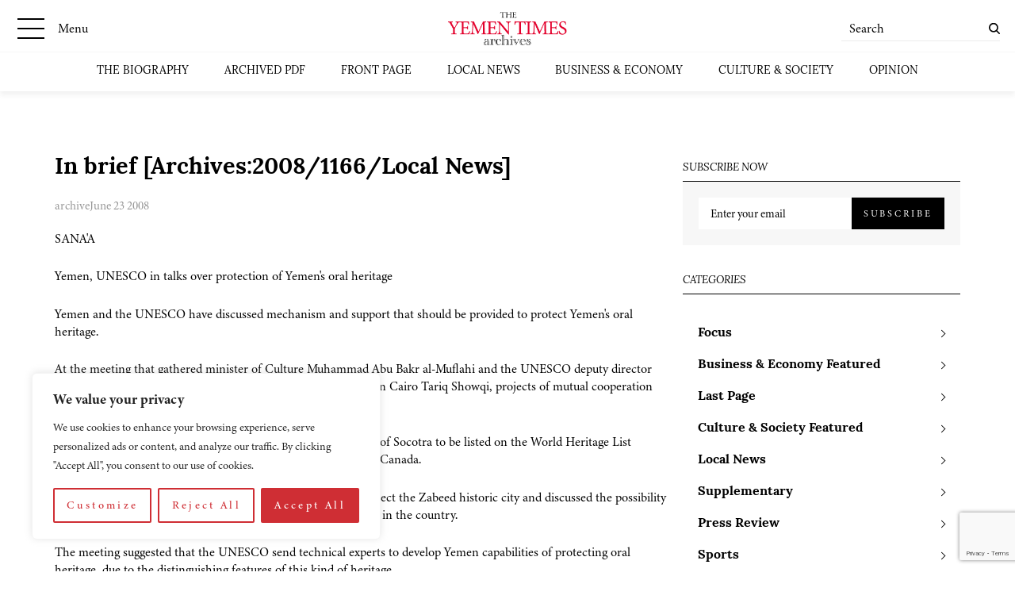

--- FILE ---
content_type: text/html; charset=utf-8
request_url: https://www.google.com/recaptcha/api2/anchor?ar=1&k=6LcCtrkkAAAAABJ5p2G8W86UiowIsaNd3s-QUmKD&co=aHR0cHM6Ly95ZW1lbnRpbWVzLmNvbTo0NDM.&hl=en&v=PoyoqOPhxBO7pBk68S4YbpHZ&size=invisible&anchor-ms=20000&execute-ms=30000&cb=97e8qqf85yys
body_size: 48766
content:
<!DOCTYPE HTML><html dir="ltr" lang="en"><head><meta http-equiv="Content-Type" content="text/html; charset=UTF-8">
<meta http-equiv="X-UA-Compatible" content="IE=edge">
<title>reCAPTCHA</title>
<style type="text/css">
/* cyrillic-ext */
@font-face {
  font-family: 'Roboto';
  font-style: normal;
  font-weight: 400;
  font-stretch: 100%;
  src: url(//fonts.gstatic.com/s/roboto/v48/KFO7CnqEu92Fr1ME7kSn66aGLdTylUAMa3GUBHMdazTgWw.woff2) format('woff2');
  unicode-range: U+0460-052F, U+1C80-1C8A, U+20B4, U+2DE0-2DFF, U+A640-A69F, U+FE2E-FE2F;
}
/* cyrillic */
@font-face {
  font-family: 'Roboto';
  font-style: normal;
  font-weight: 400;
  font-stretch: 100%;
  src: url(//fonts.gstatic.com/s/roboto/v48/KFO7CnqEu92Fr1ME7kSn66aGLdTylUAMa3iUBHMdazTgWw.woff2) format('woff2');
  unicode-range: U+0301, U+0400-045F, U+0490-0491, U+04B0-04B1, U+2116;
}
/* greek-ext */
@font-face {
  font-family: 'Roboto';
  font-style: normal;
  font-weight: 400;
  font-stretch: 100%;
  src: url(//fonts.gstatic.com/s/roboto/v48/KFO7CnqEu92Fr1ME7kSn66aGLdTylUAMa3CUBHMdazTgWw.woff2) format('woff2');
  unicode-range: U+1F00-1FFF;
}
/* greek */
@font-face {
  font-family: 'Roboto';
  font-style: normal;
  font-weight: 400;
  font-stretch: 100%;
  src: url(//fonts.gstatic.com/s/roboto/v48/KFO7CnqEu92Fr1ME7kSn66aGLdTylUAMa3-UBHMdazTgWw.woff2) format('woff2');
  unicode-range: U+0370-0377, U+037A-037F, U+0384-038A, U+038C, U+038E-03A1, U+03A3-03FF;
}
/* math */
@font-face {
  font-family: 'Roboto';
  font-style: normal;
  font-weight: 400;
  font-stretch: 100%;
  src: url(//fonts.gstatic.com/s/roboto/v48/KFO7CnqEu92Fr1ME7kSn66aGLdTylUAMawCUBHMdazTgWw.woff2) format('woff2');
  unicode-range: U+0302-0303, U+0305, U+0307-0308, U+0310, U+0312, U+0315, U+031A, U+0326-0327, U+032C, U+032F-0330, U+0332-0333, U+0338, U+033A, U+0346, U+034D, U+0391-03A1, U+03A3-03A9, U+03B1-03C9, U+03D1, U+03D5-03D6, U+03F0-03F1, U+03F4-03F5, U+2016-2017, U+2034-2038, U+203C, U+2040, U+2043, U+2047, U+2050, U+2057, U+205F, U+2070-2071, U+2074-208E, U+2090-209C, U+20D0-20DC, U+20E1, U+20E5-20EF, U+2100-2112, U+2114-2115, U+2117-2121, U+2123-214F, U+2190, U+2192, U+2194-21AE, U+21B0-21E5, U+21F1-21F2, U+21F4-2211, U+2213-2214, U+2216-22FF, U+2308-230B, U+2310, U+2319, U+231C-2321, U+2336-237A, U+237C, U+2395, U+239B-23B7, U+23D0, U+23DC-23E1, U+2474-2475, U+25AF, U+25B3, U+25B7, U+25BD, U+25C1, U+25CA, U+25CC, U+25FB, U+266D-266F, U+27C0-27FF, U+2900-2AFF, U+2B0E-2B11, U+2B30-2B4C, U+2BFE, U+3030, U+FF5B, U+FF5D, U+1D400-1D7FF, U+1EE00-1EEFF;
}
/* symbols */
@font-face {
  font-family: 'Roboto';
  font-style: normal;
  font-weight: 400;
  font-stretch: 100%;
  src: url(//fonts.gstatic.com/s/roboto/v48/KFO7CnqEu92Fr1ME7kSn66aGLdTylUAMaxKUBHMdazTgWw.woff2) format('woff2');
  unicode-range: U+0001-000C, U+000E-001F, U+007F-009F, U+20DD-20E0, U+20E2-20E4, U+2150-218F, U+2190, U+2192, U+2194-2199, U+21AF, U+21E6-21F0, U+21F3, U+2218-2219, U+2299, U+22C4-22C6, U+2300-243F, U+2440-244A, U+2460-24FF, U+25A0-27BF, U+2800-28FF, U+2921-2922, U+2981, U+29BF, U+29EB, U+2B00-2BFF, U+4DC0-4DFF, U+FFF9-FFFB, U+10140-1018E, U+10190-1019C, U+101A0, U+101D0-101FD, U+102E0-102FB, U+10E60-10E7E, U+1D2C0-1D2D3, U+1D2E0-1D37F, U+1F000-1F0FF, U+1F100-1F1AD, U+1F1E6-1F1FF, U+1F30D-1F30F, U+1F315, U+1F31C, U+1F31E, U+1F320-1F32C, U+1F336, U+1F378, U+1F37D, U+1F382, U+1F393-1F39F, U+1F3A7-1F3A8, U+1F3AC-1F3AF, U+1F3C2, U+1F3C4-1F3C6, U+1F3CA-1F3CE, U+1F3D4-1F3E0, U+1F3ED, U+1F3F1-1F3F3, U+1F3F5-1F3F7, U+1F408, U+1F415, U+1F41F, U+1F426, U+1F43F, U+1F441-1F442, U+1F444, U+1F446-1F449, U+1F44C-1F44E, U+1F453, U+1F46A, U+1F47D, U+1F4A3, U+1F4B0, U+1F4B3, U+1F4B9, U+1F4BB, U+1F4BF, U+1F4C8-1F4CB, U+1F4D6, U+1F4DA, U+1F4DF, U+1F4E3-1F4E6, U+1F4EA-1F4ED, U+1F4F7, U+1F4F9-1F4FB, U+1F4FD-1F4FE, U+1F503, U+1F507-1F50B, U+1F50D, U+1F512-1F513, U+1F53E-1F54A, U+1F54F-1F5FA, U+1F610, U+1F650-1F67F, U+1F687, U+1F68D, U+1F691, U+1F694, U+1F698, U+1F6AD, U+1F6B2, U+1F6B9-1F6BA, U+1F6BC, U+1F6C6-1F6CF, U+1F6D3-1F6D7, U+1F6E0-1F6EA, U+1F6F0-1F6F3, U+1F6F7-1F6FC, U+1F700-1F7FF, U+1F800-1F80B, U+1F810-1F847, U+1F850-1F859, U+1F860-1F887, U+1F890-1F8AD, U+1F8B0-1F8BB, U+1F8C0-1F8C1, U+1F900-1F90B, U+1F93B, U+1F946, U+1F984, U+1F996, U+1F9E9, U+1FA00-1FA6F, U+1FA70-1FA7C, U+1FA80-1FA89, U+1FA8F-1FAC6, U+1FACE-1FADC, U+1FADF-1FAE9, U+1FAF0-1FAF8, U+1FB00-1FBFF;
}
/* vietnamese */
@font-face {
  font-family: 'Roboto';
  font-style: normal;
  font-weight: 400;
  font-stretch: 100%;
  src: url(//fonts.gstatic.com/s/roboto/v48/KFO7CnqEu92Fr1ME7kSn66aGLdTylUAMa3OUBHMdazTgWw.woff2) format('woff2');
  unicode-range: U+0102-0103, U+0110-0111, U+0128-0129, U+0168-0169, U+01A0-01A1, U+01AF-01B0, U+0300-0301, U+0303-0304, U+0308-0309, U+0323, U+0329, U+1EA0-1EF9, U+20AB;
}
/* latin-ext */
@font-face {
  font-family: 'Roboto';
  font-style: normal;
  font-weight: 400;
  font-stretch: 100%;
  src: url(//fonts.gstatic.com/s/roboto/v48/KFO7CnqEu92Fr1ME7kSn66aGLdTylUAMa3KUBHMdazTgWw.woff2) format('woff2');
  unicode-range: U+0100-02BA, U+02BD-02C5, U+02C7-02CC, U+02CE-02D7, U+02DD-02FF, U+0304, U+0308, U+0329, U+1D00-1DBF, U+1E00-1E9F, U+1EF2-1EFF, U+2020, U+20A0-20AB, U+20AD-20C0, U+2113, U+2C60-2C7F, U+A720-A7FF;
}
/* latin */
@font-face {
  font-family: 'Roboto';
  font-style: normal;
  font-weight: 400;
  font-stretch: 100%;
  src: url(//fonts.gstatic.com/s/roboto/v48/KFO7CnqEu92Fr1ME7kSn66aGLdTylUAMa3yUBHMdazQ.woff2) format('woff2');
  unicode-range: U+0000-00FF, U+0131, U+0152-0153, U+02BB-02BC, U+02C6, U+02DA, U+02DC, U+0304, U+0308, U+0329, U+2000-206F, U+20AC, U+2122, U+2191, U+2193, U+2212, U+2215, U+FEFF, U+FFFD;
}
/* cyrillic-ext */
@font-face {
  font-family: 'Roboto';
  font-style: normal;
  font-weight: 500;
  font-stretch: 100%;
  src: url(//fonts.gstatic.com/s/roboto/v48/KFO7CnqEu92Fr1ME7kSn66aGLdTylUAMa3GUBHMdazTgWw.woff2) format('woff2');
  unicode-range: U+0460-052F, U+1C80-1C8A, U+20B4, U+2DE0-2DFF, U+A640-A69F, U+FE2E-FE2F;
}
/* cyrillic */
@font-face {
  font-family: 'Roboto';
  font-style: normal;
  font-weight: 500;
  font-stretch: 100%;
  src: url(//fonts.gstatic.com/s/roboto/v48/KFO7CnqEu92Fr1ME7kSn66aGLdTylUAMa3iUBHMdazTgWw.woff2) format('woff2');
  unicode-range: U+0301, U+0400-045F, U+0490-0491, U+04B0-04B1, U+2116;
}
/* greek-ext */
@font-face {
  font-family: 'Roboto';
  font-style: normal;
  font-weight: 500;
  font-stretch: 100%;
  src: url(//fonts.gstatic.com/s/roboto/v48/KFO7CnqEu92Fr1ME7kSn66aGLdTylUAMa3CUBHMdazTgWw.woff2) format('woff2');
  unicode-range: U+1F00-1FFF;
}
/* greek */
@font-face {
  font-family: 'Roboto';
  font-style: normal;
  font-weight: 500;
  font-stretch: 100%;
  src: url(//fonts.gstatic.com/s/roboto/v48/KFO7CnqEu92Fr1ME7kSn66aGLdTylUAMa3-UBHMdazTgWw.woff2) format('woff2');
  unicode-range: U+0370-0377, U+037A-037F, U+0384-038A, U+038C, U+038E-03A1, U+03A3-03FF;
}
/* math */
@font-face {
  font-family: 'Roboto';
  font-style: normal;
  font-weight: 500;
  font-stretch: 100%;
  src: url(//fonts.gstatic.com/s/roboto/v48/KFO7CnqEu92Fr1ME7kSn66aGLdTylUAMawCUBHMdazTgWw.woff2) format('woff2');
  unicode-range: U+0302-0303, U+0305, U+0307-0308, U+0310, U+0312, U+0315, U+031A, U+0326-0327, U+032C, U+032F-0330, U+0332-0333, U+0338, U+033A, U+0346, U+034D, U+0391-03A1, U+03A3-03A9, U+03B1-03C9, U+03D1, U+03D5-03D6, U+03F0-03F1, U+03F4-03F5, U+2016-2017, U+2034-2038, U+203C, U+2040, U+2043, U+2047, U+2050, U+2057, U+205F, U+2070-2071, U+2074-208E, U+2090-209C, U+20D0-20DC, U+20E1, U+20E5-20EF, U+2100-2112, U+2114-2115, U+2117-2121, U+2123-214F, U+2190, U+2192, U+2194-21AE, U+21B0-21E5, U+21F1-21F2, U+21F4-2211, U+2213-2214, U+2216-22FF, U+2308-230B, U+2310, U+2319, U+231C-2321, U+2336-237A, U+237C, U+2395, U+239B-23B7, U+23D0, U+23DC-23E1, U+2474-2475, U+25AF, U+25B3, U+25B7, U+25BD, U+25C1, U+25CA, U+25CC, U+25FB, U+266D-266F, U+27C0-27FF, U+2900-2AFF, U+2B0E-2B11, U+2B30-2B4C, U+2BFE, U+3030, U+FF5B, U+FF5D, U+1D400-1D7FF, U+1EE00-1EEFF;
}
/* symbols */
@font-face {
  font-family: 'Roboto';
  font-style: normal;
  font-weight: 500;
  font-stretch: 100%;
  src: url(//fonts.gstatic.com/s/roboto/v48/KFO7CnqEu92Fr1ME7kSn66aGLdTylUAMaxKUBHMdazTgWw.woff2) format('woff2');
  unicode-range: U+0001-000C, U+000E-001F, U+007F-009F, U+20DD-20E0, U+20E2-20E4, U+2150-218F, U+2190, U+2192, U+2194-2199, U+21AF, U+21E6-21F0, U+21F3, U+2218-2219, U+2299, U+22C4-22C6, U+2300-243F, U+2440-244A, U+2460-24FF, U+25A0-27BF, U+2800-28FF, U+2921-2922, U+2981, U+29BF, U+29EB, U+2B00-2BFF, U+4DC0-4DFF, U+FFF9-FFFB, U+10140-1018E, U+10190-1019C, U+101A0, U+101D0-101FD, U+102E0-102FB, U+10E60-10E7E, U+1D2C0-1D2D3, U+1D2E0-1D37F, U+1F000-1F0FF, U+1F100-1F1AD, U+1F1E6-1F1FF, U+1F30D-1F30F, U+1F315, U+1F31C, U+1F31E, U+1F320-1F32C, U+1F336, U+1F378, U+1F37D, U+1F382, U+1F393-1F39F, U+1F3A7-1F3A8, U+1F3AC-1F3AF, U+1F3C2, U+1F3C4-1F3C6, U+1F3CA-1F3CE, U+1F3D4-1F3E0, U+1F3ED, U+1F3F1-1F3F3, U+1F3F5-1F3F7, U+1F408, U+1F415, U+1F41F, U+1F426, U+1F43F, U+1F441-1F442, U+1F444, U+1F446-1F449, U+1F44C-1F44E, U+1F453, U+1F46A, U+1F47D, U+1F4A3, U+1F4B0, U+1F4B3, U+1F4B9, U+1F4BB, U+1F4BF, U+1F4C8-1F4CB, U+1F4D6, U+1F4DA, U+1F4DF, U+1F4E3-1F4E6, U+1F4EA-1F4ED, U+1F4F7, U+1F4F9-1F4FB, U+1F4FD-1F4FE, U+1F503, U+1F507-1F50B, U+1F50D, U+1F512-1F513, U+1F53E-1F54A, U+1F54F-1F5FA, U+1F610, U+1F650-1F67F, U+1F687, U+1F68D, U+1F691, U+1F694, U+1F698, U+1F6AD, U+1F6B2, U+1F6B9-1F6BA, U+1F6BC, U+1F6C6-1F6CF, U+1F6D3-1F6D7, U+1F6E0-1F6EA, U+1F6F0-1F6F3, U+1F6F7-1F6FC, U+1F700-1F7FF, U+1F800-1F80B, U+1F810-1F847, U+1F850-1F859, U+1F860-1F887, U+1F890-1F8AD, U+1F8B0-1F8BB, U+1F8C0-1F8C1, U+1F900-1F90B, U+1F93B, U+1F946, U+1F984, U+1F996, U+1F9E9, U+1FA00-1FA6F, U+1FA70-1FA7C, U+1FA80-1FA89, U+1FA8F-1FAC6, U+1FACE-1FADC, U+1FADF-1FAE9, U+1FAF0-1FAF8, U+1FB00-1FBFF;
}
/* vietnamese */
@font-face {
  font-family: 'Roboto';
  font-style: normal;
  font-weight: 500;
  font-stretch: 100%;
  src: url(//fonts.gstatic.com/s/roboto/v48/KFO7CnqEu92Fr1ME7kSn66aGLdTylUAMa3OUBHMdazTgWw.woff2) format('woff2');
  unicode-range: U+0102-0103, U+0110-0111, U+0128-0129, U+0168-0169, U+01A0-01A1, U+01AF-01B0, U+0300-0301, U+0303-0304, U+0308-0309, U+0323, U+0329, U+1EA0-1EF9, U+20AB;
}
/* latin-ext */
@font-face {
  font-family: 'Roboto';
  font-style: normal;
  font-weight: 500;
  font-stretch: 100%;
  src: url(//fonts.gstatic.com/s/roboto/v48/KFO7CnqEu92Fr1ME7kSn66aGLdTylUAMa3KUBHMdazTgWw.woff2) format('woff2');
  unicode-range: U+0100-02BA, U+02BD-02C5, U+02C7-02CC, U+02CE-02D7, U+02DD-02FF, U+0304, U+0308, U+0329, U+1D00-1DBF, U+1E00-1E9F, U+1EF2-1EFF, U+2020, U+20A0-20AB, U+20AD-20C0, U+2113, U+2C60-2C7F, U+A720-A7FF;
}
/* latin */
@font-face {
  font-family: 'Roboto';
  font-style: normal;
  font-weight: 500;
  font-stretch: 100%;
  src: url(//fonts.gstatic.com/s/roboto/v48/KFO7CnqEu92Fr1ME7kSn66aGLdTylUAMa3yUBHMdazQ.woff2) format('woff2');
  unicode-range: U+0000-00FF, U+0131, U+0152-0153, U+02BB-02BC, U+02C6, U+02DA, U+02DC, U+0304, U+0308, U+0329, U+2000-206F, U+20AC, U+2122, U+2191, U+2193, U+2212, U+2215, U+FEFF, U+FFFD;
}
/* cyrillic-ext */
@font-face {
  font-family: 'Roboto';
  font-style: normal;
  font-weight: 900;
  font-stretch: 100%;
  src: url(//fonts.gstatic.com/s/roboto/v48/KFO7CnqEu92Fr1ME7kSn66aGLdTylUAMa3GUBHMdazTgWw.woff2) format('woff2');
  unicode-range: U+0460-052F, U+1C80-1C8A, U+20B4, U+2DE0-2DFF, U+A640-A69F, U+FE2E-FE2F;
}
/* cyrillic */
@font-face {
  font-family: 'Roboto';
  font-style: normal;
  font-weight: 900;
  font-stretch: 100%;
  src: url(//fonts.gstatic.com/s/roboto/v48/KFO7CnqEu92Fr1ME7kSn66aGLdTylUAMa3iUBHMdazTgWw.woff2) format('woff2');
  unicode-range: U+0301, U+0400-045F, U+0490-0491, U+04B0-04B1, U+2116;
}
/* greek-ext */
@font-face {
  font-family: 'Roboto';
  font-style: normal;
  font-weight: 900;
  font-stretch: 100%;
  src: url(//fonts.gstatic.com/s/roboto/v48/KFO7CnqEu92Fr1ME7kSn66aGLdTylUAMa3CUBHMdazTgWw.woff2) format('woff2');
  unicode-range: U+1F00-1FFF;
}
/* greek */
@font-face {
  font-family: 'Roboto';
  font-style: normal;
  font-weight: 900;
  font-stretch: 100%;
  src: url(//fonts.gstatic.com/s/roboto/v48/KFO7CnqEu92Fr1ME7kSn66aGLdTylUAMa3-UBHMdazTgWw.woff2) format('woff2');
  unicode-range: U+0370-0377, U+037A-037F, U+0384-038A, U+038C, U+038E-03A1, U+03A3-03FF;
}
/* math */
@font-face {
  font-family: 'Roboto';
  font-style: normal;
  font-weight: 900;
  font-stretch: 100%;
  src: url(//fonts.gstatic.com/s/roboto/v48/KFO7CnqEu92Fr1ME7kSn66aGLdTylUAMawCUBHMdazTgWw.woff2) format('woff2');
  unicode-range: U+0302-0303, U+0305, U+0307-0308, U+0310, U+0312, U+0315, U+031A, U+0326-0327, U+032C, U+032F-0330, U+0332-0333, U+0338, U+033A, U+0346, U+034D, U+0391-03A1, U+03A3-03A9, U+03B1-03C9, U+03D1, U+03D5-03D6, U+03F0-03F1, U+03F4-03F5, U+2016-2017, U+2034-2038, U+203C, U+2040, U+2043, U+2047, U+2050, U+2057, U+205F, U+2070-2071, U+2074-208E, U+2090-209C, U+20D0-20DC, U+20E1, U+20E5-20EF, U+2100-2112, U+2114-2115, U+2117-2121, U+2123-214F, U+2190, U+2192, U+2194-21AE, U+21B0-21E5, U+21F1-21F2, U+21F4-2211, U+2213-2214, U+2216-22FF, U+2308-230B, U+2310, U+2319, U+231C-2321, U+2336-237A, U+237C, U+2395, U+239B-23B7, U+23D0, U+23DC-23E1, U+2474-2475, U+25AF, U+25B3, U+25B7, U+25BD, U+25C1, U+25CA, U+25CC, U+25FB, U+266D-266F, U+27C0-27FF, U+2900-2AFF, U+2B0E-2B11, U+2B30-2B4C, U+2BFE, U+3030, U+FF5B, U+FF5D, U+1D400-1D7FF, U+1EE00-1EEFF;
}
/* symbols */
@font-face {
  font-family: 'Roboto';
  font-style: normal;
  font-weight: 900;
  font-stretch: 100%;
  src: url(//fonts.gstatic.com/s/roboto/v48/KFO7CnqEu92Fr1ME7kSn66aGLdTylUAMaxKUBHMdazTgWw.woff2) format('woff2');
  unicode-range: U+0001-000C, U+000E-001F, U+007F-009F, U+20DD-20E0, U+20E2-20E4, U+2150-218F, U+2190, U+2192, U+2194-2199, U+21AF, U+21E6-21F0, U+21F3, U+2218-2219, U+2299, U+22C4-22C6, U+2300-243F, U+2440-244A, U+2460-24FF, U+25A0-27BF, U+2800-28FF, U+2921-2922, U+2981, U+29BF, U+29EB, U+2B00-2BFF, U+4DC0-4DFF, U+FFF9-FFFB, U+10140-1018E, U+10190-1019C, U+101A0, U+101D0-101FD, U+102E0-102FB, U+10E60-10E7E, U+1D2C0-1D2D3, U+1D2E0-1D37F, U+1F000-1F0FF, U+1F100-1F1AD, U+1F1E6-1F1FF, U+1F30D-1F30F, U+1F315, U+1F31C, U+1F31E, U+1F320-1F32C, U+1F336, U+1F378, U+1F37D, U+1F382, U+1F393-1F39F, U+1F3A7-1F3A8, U+1F3AC-1F3AF, U+1F3C2, U+1F3C4-1F3C6, U+1F3CA-1F3CE, U+1F3D4-1F3E0, U+1F3ED, U+1F3F1-1F3F3, U+1F3F5-1F3F7, U+1F408, U+1F415, U+1F41F, U+1F426, U+1F43F, U+1F441-1F442, U+1F444, U+1F446-1F449, U+1F44C-1F44E, U+1F453, U+1F46A, U+1F47D, U+1F4A3, U+1F4B0, U+1F4B3, U+1F4B9, U+1F4BB, U+1F4BF, U+1F4C8-1F4CB, U+1F4D6, U+1F4DA, U+1F4DF, U+1F4E3-1F4E6, U+1F4EA-1F4ED, U+1F4F7, U+1F4F9-1F4FB, U+1F4FD-1F4FE, U+1F503, U+1F507-1F50B, U+1F50D, U+1F512-1F513, U+1F53E-1F54A, U+1F54F-1F5FA, U+1F610, U+1F650-1F67F, U+1F687, U+1F68D, U+1F691, U+1F694, U+1F698, U+1F6AD, U+1F6B2, U+1F6B9-1F6BA, U+1F6BC, U+1F6C6-1F6CF, U+1F6D3-1F6D7, U+1F6E0-1F6EA, U+1F6F0-1F6F3, U+1F6F7-1F6FC, U+1F700-1F7FF, U+1F800-1F80B, U+1F810-1F847, U+1F850-1F859, U+1F860-1F887, U+1F890-1F8AD, U+1F8B0-1F8BB, U+1F8C0-1F8C1, U+1F900-1F90B, U+1F93B, U+1F946, U+1F984, U+1F996, U+1F9E9, U+1FA00-1FA6F, U+1FA70-1FA7C, U+1FA80-1FA89, U+1FA8F-1FAC6, U+1FACE-1FADC, U+1FADF-1FAE9, U+1FAF0-1FAF8, U+1FB00-1FBFF;
}
/* vietnamese */
@font-face {
  font-family: 'Roboto';
  font-style: normal;
  font-weight: 900;
  font-stretch: 100%;
  src: url(//fonts.gstatic.com/s/roboto/v48/KFO7CnqEu92Fr1ME7kSn66aGLdTylUAMa3OUBHMdazTgWw.woff2) format('woff2');
  unicode-range: U+0102-0103, U+0110-0111, U+0128-0129, U+0168-0169, U+01A0-01A1, U+01AF-01B0, U+0300-0301, U+0303-0304, U+0308-0309, U+0323, U+0329, U+1EA0-1EF9, U+20AB;
}
/* latin-ext */
@font-face {
  font-family: 'Roboto';
  font-style: normal;
  font-weight: 900;
  font-stretch: 100%;
  src: url(//fonts.gstatic.com/s/roboto/v48/KFO7CnqEu92Fr1ME7kSn66aGLdTylUAMa3KUBHMdazTgWw.woff2) format('woff2');
  unicode-range: U+0100-02BA, U+02BD-02C5, U+02C7-02CC, U+02CE-02D7, U+02DD-02FF, U+0304, U+0308, U+0329, U+1D00-1DBF, U+1E00-1E9F, U+1EF2-1EFF, U+2020, U+20A0-20AB, U+20AD-20C0, U+2113, U+2C60-2C7F, U+A720-A7FF;
}
/* latin */
@font-face {
  font-family: 'Roboto';
  font-style: normal;
  font-weight: 900;
  font-stretch: 100%;
  src: url(//fonts.gstatic.com/s/roboto/v48/KFO7CnqEu92Fr1ME7kSn66aGLdTylUAMa3yUBHMdazQ.woff2) format('woff2');
  unicode-range: U+0000-00FF, U+0131, U+0152-0153, U+02BB-02BC, U+02C6, U+02DA, U+02DC, U+0304, U+0308, U+0329, U+2000-206F, U+20AC, U+2122, U+2191, U+2193, U+2212, U+2215, U+FEFF, U+FFFD;
}

</style>
<link rel="stylesheet" type="text/css" href="https://www.gstatic.com/recaptcha/releases/PoyoqOPhxBO7pBk68S4YbpHZ/styles__ltr.css">
<script nonce="sAmpJmIMtG_PIL__IP4mQw" type="text/javascript">window['__recaptcha_api'] = 'https://www.google.com/recaptcha/api2/';</script>
<script type="text/javascript" src="https://www.gstatic.com/recaptcha/releases/PoyoqOPhxBO7pBk68S4YbpHZ/recaptcha__en.js" nonce="sAmpJmIMtG_PIL__IP4mQw">
      
    </script></head>
<body><div id="rc-anchor-alert" class="rc-anchor-alert"></div>
<input type="hidden" id="recaptcha-token" value="[base64]">
<script type="text/javascript" nonce="sAmpJmIMtG_PIL__IP4mQw">
      recaptcha.anchor.Main.init("[\x22ainput\x22,[\x22bgdata\x22,\x22\x22,\[base64]/[base64]/[base64]/[base64]/[base64]/[base64]/[base64]/[base64]/[base64]/[base64]\\u003d\x22,\[base64]\x22,\x22w5jCjsKVwp7DqMOGwqTDvsKUwrMVw4Rcc8KJw7HCng0VVn42w5EwfMKywoDCgsK1w6RvwrPCusO0ccOAwqrCrcOAR1zDhMKYwqs0w4Aow4Znam4YwpZ9I38lHMKhZX/DhEQvD34Vw5jDjsOrbcOrY8O8w70Iw7VMw7LCt8KKwonCqcKAECTDrFrDjQFSdzfCuMO5wrsaci1aw6rChEdRwqXCjcKxIMOSwpILwoNIwpZOwptzwovDgkfChFPDkR/Dkz7CrxtVBcOdB8K9YFvDoBPDqhgsGMKEwrXCksKvw5YLZMOvL8ORwrXCvMKeNkXDlsOXwqQ7wp58w4DCvMOYR1LCh8KfM8Oow4LCosKTwroEwpwsGSXDvcKaZVjCuC3CsUY4fFh8RMOew7XCpHBZKFvDnMKmEcOaMcO1CDY8W1o9MQ/CkGTDtMKOw4zCjcKswp97w7XDugvCuQ/CmyXCs8OCw7rCqMOiwrEQwr0+KwprcFp3w4rDmU/DgQbCkyrCmsK3Ii5FTEpnwrY7wrVaaMK4w4ZwWVDCkcKxw63ChsKCYcO7ecKaw6HCmsKAwoXDgzvCqcOPw57Dm8KwG2YIwoDCtsO9wp/DjDRow47DncKFw5DCghkQw60UGMK3XzDCosKnw5EAb8O7LVDDsm90F3hpaMK2w7BcIwLDo3bCkx5+IF1cSyrDiMOWwqjCoX/Cqw0yZTtvwrwsLHItwqPCpsK1wrlIw5Jvw6rDmsKLwrs4w4snworDkxvClBTCnsKIwpbDniHCnmnDpMOFwpMLwqtZwpFiJsOUwp3Dlj8UVcKIw44AfcOBEsO1YsKdSBF/FMK5FMONT0M6RlFzw5xkw7nDpmg3VcKlG0wFwoZuNnjCpQfDpsOHwowywrDClcKswp/Ds0zDtlo1wq85f8O9w6ZPw6fDlMO/B8KVw7XChzwaw78fHsKSw6EqdmAdw5LDpMKZDMO4w6AEThrCo8O6ZsKGw4bCvMOrw5JvFsOHwovCrsK8e8KGTBzDqsO8wqnCujLDnz7CrMKuwqnCuMOtV8O+woPCmcOfUkHCqGnDjhHDmcO6wrh6woHDnxYiw4xfwpZSD8KMwp/[base64]/woo1wq49ZCAawpDDksOmCAN5UAPCjcO2w7o1w7AYRXUiw5jCmMOSwrXDgVzDnMOLwoE3I8OSVmZzFRlkw4DDjknCnMOufcO6wpYHw6xUw7dIcUXCmElRInZQWkXCgyXDg8O6wr4rwo/CiMOQT8Ksw7Nzw7vDvWLDojzDpil0aF5IH8OVH1dWw7HCmUNuH8Okw4hQbW7DiXF3w5gcw5JhBzXDrSMtw5fDkMKDw5hoJ8K7w7c8IxbDpxJxG0VSwrrCpMKTcX52w4HDrsKawobCjcOAJ8Kzw7jDkcKXw5tWw5fCm8ONw5kvwprCm8OHw4XDsiRYw5fCsB/DrMKfMVvCgzrDqTnCohx+LMKdM0/DgU5zw41uw5xEw5HDnlIlwrRowoPDvMKhw6xpwqbDg8KWPjlAF8KwVMOvOsOTwpXClX/CkRPCsiI+wpzCqmnDtm8lEMOSwqPCvsKTw5bCr8Ojw7PCncOZRsKqwoPDsH/Dvx/DocOQYsKDEcKOH1VJw5jDoEHDlsO4LsO/[base64]/EmDDlwTCvMK9M8OyV0c8woJycsOdwqrDpxdvfMOjH8OrIEHCnsO+wpRUw6jDjmbCucKHwqcDaAwKw4jCucKSwpQyw6ZHDsKKbhlHw53DmsK+GRzDqwrCpF1AFsOXwoVRE8O/[base64]/[base64]/CrTYaw5ATwrMKwq3CoHPClcO2w63DsndVwozCmsObCAnCrsOgw6Nxwo/CrBhWw5tFwoMpw4xDw6nChMOoWsOgwookwrlyP8KMLcOzegjDmlrDrsO+VsKmWMKMwr14w5tUP8OTw5I2wpJ/w7I7LsKPw5nCgMOQYWMdw48YworDkMO+FsOxw4fCv8KlwrVmwo3DpsKWw63DtcOyOAQwwrJww4AiOwtew4BfPsKXGsOlwp5bwp9lw67Cu8KgwqZ/[base64]/Ds8K5esKIfHB0SsKVwrLDgFnCh8KBB8KAwrrCnQ/DkHQlBMKUDlbCjMKGwpkYworDiE/Ckwx8w6UkLQ/CjsKeXcOkw7/DmHFcQStnGsKHeMKuJE/Cs8OcP8Kuw4tbQcK6wpFOfMKAwoAWUVrDgMO5wpHCj8OCw7lkfQ1PwqHDqG81W1LCmyY4wr9DwrDDvlokwqMyMSVawqgEwq7Ds8KGw7HDuwFpwpYoN8KPwqUrAsKfwrXCpsKtbMKTw74zXlYXw63Cp8K3dhTDssKnw45Jw4LDm1wRwoxuYcK4wo7CqMKlJcOHHT/[base64]/[base64]/[base64]/CuUUawpzCvB/[base64]/DscK7w5nDmDA3W8OdUMKww5xpEwHDisKbwpMvBcOPVMOHLVjDgsKuw6xjJUFLQG3ClSLDv8KPFDfDkmNcw5HCoRPDlzbDqcK5E0/Do2jClMOFUFMDwq06w68GbsOIbHV/w43CnFXCusKqOQjCnn7DqT5aw6rDv1LChsKgwqfCiTccTMKBfMKBw4lFcsKWw6waVsKxwoHCgwNmdRU9HVbDthx/wpEBZ0cyTRk5w7MSwrvDtQdCJ8OdNSnDtSXCjnnDiMKKY8KZw4BGfRArwr4ZdU4gVsOQfkEGwpjDow9JwpJlFMKBOSZzLcOvw7XCkcOww43Dq8KOccOKwp1bW8OEw4/CpcKxwozDhxotBkXCs3Qbwq/CgzzDpxsBwqMEasOKwpTDlsOxw6nCisOjCmTDiyk+w6XDg8OcJcOtw4Qqw7XDhHPDsiDDmwDCn15YVsONSwDDojdEw7zDu1Zgwp5jw6EwHXjDmcO9FcKRccKsUMOLRMKoYsO6cDNcYsKia8OsUkV3w57CvCHCsE7ClznCiW7Dn0Zmw78JM8OTT3kGwp/Dpgt6C0HCnGgxwqvCiVbDjcK7w5PCpkcVw6nCsgMQwprCjMOvwoXCtcKzNWnDgMO2BSFVwp8Mwod/[base64]/DoMOid0EAwpTCnMKpNsOiEBLCqMKMwrzDlcKRw4nDjVhRw4FFXxJ1w6VFQWorWV/DlsOxYU3CpFTCqGTDj8OYWhDCsMKICxvCvFrCqmRbCsO3worCu0bDt348A1zDiETDqsKlwocWWWoYY8KSRcKJwoLDpcOQLz3CmT/ChsOPasOGwojCgsKKXGnDlmbDozd8wrrDtsOXG8O0ZgVJYWzCncKnIMO6BcK+CFHCjcKVNMKVa2nDsWXDh8ONBcKiwoZ/wpLCmcO5w7bDrlY+MWvDlUs5wrTCqMKKa8K5wobDjyzCoMKmwprDqcKlO2LCssOUZmkBw4s7KGfCosOVw43DrcOOc39cw6cDw7XCmkUUw6EYb2PCiy86w4fDilLCgS/[base64]/[base64]/[base64]/Dg8Oowr7DnUsBCVHDq8KsI8K/w69Uwo/DpMKxRFbCiGHDmwLCpMKuwpzDsF1tDMO8MsO1IsKqwqlSwpDCrxPDusKhw7MvA8OrTcKiacOXcsKzw6VAw4N2wr95f8Odwr7Cm8K5w6gNw7bDu8KjwrpKwp89wqw/w4/DhFxqw5Mdw6rDjMOPwpvCowPDtU/[base64]/YSnDo00hGsOIwpvCtj/DmsO/K8OzZ8Ofw4TDicK/N8KSw4BQwp/DshrCgcKzVQUhCRUQwr47IAJKw5Qdwp5oA8KBGMOswq86NXrCiBTCrWbCuMOCw5BiehtgwrHDqsKAacOnAcKIwoHCusK+UBF4divCsVbCo8KTZsO4ZMKBC1TCrMKLVsOXS8KfL8OLw5zDjCnDj0IVcsOOwo/DkUXDljBNwqHDssO0wrHCsMKmNwfCkcKyw7t9w6zDs8Oew7LDjm3DqMOFworDnhTCh8Kfw5nDmy/Dj8K/[base64]/CtQJwwrkKJyrDoFl4cX/DmsOSw5jDosK/XAXCoXUMJT7DmWHDp8KaFGjCqXFkwr3CjcKyw6HDoBnDkxQdw7vCrMKkwoQ/w7rDncOfY8OFU8Odw6rCrcOvLx4JBGnCh8OaBcOuwpENPcKoPUPDoMOmGcKjKhDClFfCgsOaw7XCmHPCrsKLAcOmwqbCrD0TEjbCvCk0wr/Dk8KeTcOsYMK7P8KAw6jDn3vCqcKDw6TCqMKvETA5w5fChsKRwq3DjRlzQMKxw5LDohx9w6bCusK1w6PDosKwwq7DnsOSAcOlwqrCtHrDtk/[base64]/[base64]/Hzp7MF3DjsOxwpgRFsOrwp8zaMOGdGbClQ3DmMKlwqbDiVMhw77CtzVQMsKvw7vDsWk9I8OJRGPDl8Kgwq7DsMKDLMKKJsOJwrLDijjCtXo/RB3DhMOjLMO1wq/[base64]/CgcOMMiB7w6N9w5TCp8O3w4pUPhzCrsOYNGZVM2EWAcOxwrtWwod+AAxcw7V2w53Ct8OHw7nDm8Odwq1Me8KGw5Z5w5TDv8Kaw4J0R8OTbC3DkMKMwqtAM8K5w4jCjMOAecKjw4wrwqt1w7UywoPDkcKvwrkGw5LCu1fDqGodw6/Dqm/CvzdbdmPDoXfCkcOaw43ClWbCg8K3w7/Ck1/DnsK5IcOGw5DCtMODQg9swqTDjsOFRBnCkiB+w6fDm1E2w7EWA0/DmCBnw488HiTDujfDpDbCtH5jIXoBFsOhw5tlAsKRI3bDrMOSwp/DjcOSX8OVa8K7w6TDpg7Dg8KfNnoAwrzDgmTDocOIT8KLQ8KVwrDDssKYSMKMwrjCg8OLV8Olw5/[base64]/DocKMPMKSwqA+BsKwVsKKSMOgPngOwpfClcK7HsKuYV1jKsOxXh3Dk8O8wpcLXTfDq3XCsDTCnsODwovDr0PCkibCtMOSwq0Zwq9swrcVw6/CvMO8wpbDph59w7cARSjCl8K7wotgfmYhVEd6Dk/DkcKOdQAZAwhsecOZFsO8L8KwazvDt8OmEyDDucKLKcK7w7jDpTBbJBE/[base64]/[base64]/BAnCs8OlBcKmIBVbecK9fH/CusOww5zDuMOLBDTDtsOLw5fCmsKaBxEdwovCiE3Dn0Iuw4QtLMO2w7Azwp8QXsOWwqnClQzCkyZ/woTDqcKlEDTDhsOBw4tzeMKtJGbCln3DhsO+w4fDvhfCncKeVQTDnzzCmRNoa8Klw4QSw7AYw4o7w5Qiwpd7PXVqAkR7dMKmw4HDi8KzZk/Cj2DCksKkw7pywrjCusK2KwLCnFtfZsOMMMOGARfDoSU1YMOcLBbCq2jDulIfwoVbe1rDjQ5iw5AVfDvDkEDDncKVQTLDgAvDtDTDh8OBNQwOF3MNwqtEwpc6wrB9cgZcw6bCtcKOw7zDnRsKwrs/wqPDkcO8w7cJw6TDlcOOWl4AwodfdTdEw7TCvHRqdMKmwqvCumFQXVTCiWhEw5vClGBKw7DCu8OUUzdBc03DiSHCsRMZZRMAw5A6wrY7EcOZw6zDl8K3WnM4wp1aeizCkcOiwpMEwqRewqrCvWnCoMKaIAfCtCVjCMK+Ww/CmHU/[base64]/[base64]/CusOgGsO7w60QwpjDtMKxD8Oxw4/[base64]/Cgm/[base64]/[base64]/DoMKSYwFbwrvDhj/ClnXDrwrDlVpVTkI5w5tFwrrDtSHChW7Dv8OOwr4QwpjCkkAvDwFIwoLCq1AJFmdcIj/CnsOpw7kIw7YVw40KLsKrLsKiw5whwoose1PDnsOaw5dDw5XCtD0pwp0JZMKyw6HCgMKDTcK2a2jDm8K5w7bDiQhKf09qwr8NF8KIH8K4VzHCj8ORwq3DtMObAMK9DFckPWtwwoHCuQUjw5zDhXHClE87wq/CtMOKw5fDuhfDksOOBGxVN8Knwr3CnwN5w7DCp8Opwo3DrsOFSQvCtDtCcAJqTCDDuC7CmUXDnHwSwosNwrvDh8OJfxoXw6fDtcOGwqYBYFLDj8Kfc8OvR8ORQMK5wo1REVl/w7J5w7DDmm/Dk8KGUMKow6jDssK0w7/Cjg5hSBx/w696P8KJw4MNeyfCvznDtcOqwp3DlcK8w4bCp8KVHFfDiMOtwpbCvF3Cl8OCK2vDpsKiw7bDvnzCl00/[base64]/DkRrClDJCXUbDrB7CvMOuwrh3wqvCnh3Dv8Onwr/CrsOTR3pLwq3CqMKgcMOJw5rDgiDChHXCpMONw67Dq8OXGGHDtkfCvX/Dg8K+MsOlfABkXF0xwqPCoA0Fw4LDvsOJJ8OBw47Dr1dOw417SsKzwoMuPQJOLgrCh3/[base64]/Dt8ObB2URw73CvMO0FcKLODXDrMKSXDfCm8KTw59Gw5RiwrvCn8K0Xn9SC8Onf3rCh2p9IcKYIQrCi8KuwpNhIR3DmELCqFbDvgvCsBIqw5J8w6XCp2fChSpudMOSWw0+w7/ChMOtKhbCujrCosOew5Qawqcfw5gvbjHDhxXCoMKCw7J+wrc+MHF7w5c2H8K8S8KsYsK1wqhAw7rCnjY+wobCjMOzWg/DqMKjw6Zkw73Co8K/OsKXWF3DuA/DpBPChVPCuUfDt1xYwpRzw57DmcOLw7d9wqADL8KeVW9cw67CpMOjw77DuExAw4AEw4nCjMONw6tKRG3CmsKoUcOew78iw4XCi8KkNMKcMns5w6gTJwwEw4zDvFXDlBzCl8KVw44QNF/DhsKDK8O6wp8rJTjDlcOpJsKRw7/Cn8OxesKlBCUSY8OvBgtdwp7Cj8KPP8Opw51aBMOsAAkPT0FawoZ9fsKcw5nDiXDDggTDnVEYwo7CocO0wr/CuMOnH8Kee25/wrJlw5VOIsKPwoo9LQhqw7YBeHAHLMOmw7LCv8OjUcOrwo7DiijDjQHDugLCgjpSdMKhw5h/wrw1w6IiwoBcwqPCoQLDi0F9Hw5QdBrDscOhYcO0RnPCqcO0w7ZGZyUhBsOnwrdHUmEhwq1zI8KxwokxPCHCgGjCvcKvw4xjS8KlDsKSwpfCtsK/w74yH8OeCMOnPsKQwqQccsOIRh4kPMKnKUzDicO6w6NXOMONBwzDs8KlwofDq8KDwptnIk9/KzcEwoDDoFA4w7oHa3zDuBbDj8KKKMOHw6nDuR5mR0bChmTDmUTDocKXK8Kxw7/Cu2DCtzDDpcOnR3YBQMO7DsK4bHAZChlswqzCvEdew47DvMK9wqANw57Ci8KWw7ALOQ4DbcOlw6PDrFdFPMOnWRAFOAxDw4AkGsKhwpTDtCZiMWttL8OQw74+w50mw5DCmMOxw4FdUcOfdcKBEA3CqcKXw5R1asOiGChXOcOtCh7CtHk/w68sAcOdJ8O8wqhkbBQ5esKUWwXCi0cnbQDCqwbCuDBMEsODw4bCs8KZcAdrwoogwoJIw7MLTxEWwrYRwo7CvnzDpcKuOhULEcORGB0iwo8/UVQNLjg1RQRYFMKYb8OmT8OOCCnCuA3DiFNNwrFfXC13wrrDusOPwo7DosKjeyvDvERawqIkwphPUMKCd1/[base64]/CrDTDgMKgd8Oyw6LDlcKmGS0sw5HDkMOww7cbw6nDukLDtsOIw4zDtsOow5XCmsOyw70ZGiJfDQ/[base64]/[base64]/wqLDohDCqUnCpht7w4tIwrfDrsKowpLDtTA1CsOqw6jDvcO6ScO7woXDscKpwpfCvzhPw6QQwrJLw5NMwrTCsBkww4hSP1TCh8OMTDzCmkLDocORQcOKw4dew7wgFcOSwoXDosO7AXfCnBkORwbDtRtSwrgNw4HDnEg6JX7CnkIjXcKGEnIyw5F/QBhIwpPDtMKrLE1qwo5UwqdowrkuJcOPCMKEw5bCqsOawq3CicOxwqJrwqvCpCt2wovDiCTCkcKpLTrCsEjDj8KWJ8OkBHIqw5IXw5tKeUrClBhEw50JwqNVJ3EuWsOhBsOWZsK2PcOewrtBw7jCkcOiDUbCqwFcwpVLJ8KEw4jDvXhtCF/DoDnCmx9Ew43DliUOdsKKZzjDnzLCmhRWPCzCuMOHwpFBdcOresK9wqZqw6ITwqEuVVVowpvCkcOiwpfDjTFgwpXDt1QUKB5yesOsworCr0DCkjUxwpDDrRsNGwAlGMK7BFbCl8KCwrXChcKFe33CpCRiMMKkwoQrdV/CmcKOwqxxCEEqYsOfw4rDsDnDsMO4wpcreQfCumhJw5V6wpFsJsONBD/[base64]/wqLDv8KHwozDgsOjWSNresKOwoDDosOaQwPCjcK4wrXDgCnCpMO5wqDCu8Kjw616Pi3Cn8KhXsO5cBHCpcKfwoDCmwg3wpfDpXkPwqLCqygewoTChsKrwoBqw5hKwqjDhcKpRcOjw5nDmgh/w7caw6Fnw47DlcKfw5cbw45qBsOYFgnDkn3DosOEw5U7w5oew4N8w7YJfyB1JsKuPsKrwp0bF0DDpHLDqsKUUSAuAMKcRlNkw5tyw6PDvcOhwpLCmMKEO8OSRMOICi3DnMKsLsOzwq/CpcOfLcONwpfCoULDkXfDqyzDkBQOeMKBN8KkJA3Dh8OffWwFw7vDphvDlEtVwrbDpsKJw6AYwp/CjsOiHcK0MsKxKMO4wpl2GR7CjyxPUjvDo8O6WgNFJ8Kdwrg5wrEXd8Omw4Rpw7t9woJtZsKhIMKuw7g6UxZbwo1dwqHChMKsUsKmR0DDqcOSw5dbw7PDtcK4XMOvw6HDjsOCwrsYw5LChcO8BEvDjHAPwp7DlMObUz1/[base64]/DiMOoLX7DpsKtw6onGcOgw4tcwp/CjUlEwp7DjRQSQ8OMYMOJIcORQELDriLCpiQCwp/[base64]/DpSMIwpYBw5bCncKGVXPDkTZsZMO3E8K0woPCs8KTNgseLsOSw6DCgH3DrsKUw43DhsK8UsKaLh4wbyMHw6XChHthw4HDgsKRwrdkwqEYwpfCrT/DnsOnc8KDwpJbWBQHDsO2wo0Jw7vCh8OiwqhMMcOqKMOdeTHDn8KQw6/Chw/[base64]/Cq3Rkw4NkwrDCpcKnwrPClcKVUR7Cgn/CpsKmw7TCucOvRsOmw6IwwoXCg8K5aGZ/SCA2LMKWwrfCqVPDnR7CjSA0wqR9w7TDlcOuUMK4WwfDmFJIecOZwoTDtmdcRCorwqHCu0t/w7NjF2jDnx/Cg18CLcKew5fDscKcw4wML3TDk8OOwobCk8OBDcOka8Ogd8KCw43DlXjDmzvDqcOmBcKOKhrCrilzDcO7wr0+AsOUwqo0WcKfw45PwoJ9E8Oyw6rDlcKCTzQTw6vDoMKZLQ/DiEXCoMOGJSvDpBEVOFBJwrrCo1XDj2fDhxsGcWnDjQjCimpMbh09w4rDlcKHax/Dtx1kLEoxV8O6wqbCsF9Dw4J0w4UNw5h4wqfDq8KiaSvDucKGwr0MwrHDl10iw51ZN1IuaRXCv3rCvQcJwqErBcOzBlN3w67Ci8OxwqXDmg05FMOXw4FFck0KwpbCq8K7wq7DhMOfw6XCkMO+w4fDo8KcU2N2wqzCljJZOQjDo8OVLcOgw5fDtcOjw6tTw6/Ch8KzwrPCmcKcAH/CoRB/w4nCsGfColvDuMOXw78MQMKQb8KGJnjClhY3w6HCjsOgwqJfw6fDisKKwprDmhIIcMOdw6HCsMOyw5A8QMOiRi7CkcOKCX/CicKIKcOlQn9PByABwopjUTsEEcO4TsKWwqHCncKIw5gXf8KjQ8K9NRIMNcKCw77DnHfDtUXCmlnCr3ZuN8OOUsKNw5B/w7ECwq9NFCDCmcOkVVjDmcK2UsKAw59pw4hkG8OKw7XChsOewpHDiArDp8K0w6DCh8KlWkHCviw5WMONw4zDlMKQwp9vARk5OD7Clil/wqjCvEMgw5XCicOsw77Cj8OJwq7DlRfDhsO5w7/Dh07Cu0TDksK0ABZcwpxjVlnDuMOrw47DtHvDpFXDoMO/DlNbwqcwwoErfCxQaXx/Ljd/NcOyRMK5JsO8wrnCg3fDgsKKw5FZMQZNLwDCn0kOwr7CnsOMw5jDpWwiwrXCqyhGw5rDmzN8w7JhSMKEwoEuJsKKw5RpWSAIwpjDo0xoFzYsWcKXw7ZqeAxoFsKFUnLDv8KmEUjCh8KkQcOxfW/CmMOQw5l4RsKpw5A2w5nDni1Xwr3CsVbCmBzClsOdw4LDly56McKBw6VOVEbCj8KaATcgw4UrFMOiET1hVcODwqZtRsKHw6/DgHfCjcK5woQmw4FEJcKaw6R6djcWbBhDw6wZZ03DuH0cwpLDmMK3Tm4NSsK3C8KOOghzwoDCkVd3bDhzE8KhwqrDrwwIwqBiwqthO0HDrnjCtsKBFsKOwp3DgcKJwrvDm8KYBj3Cs8OqfizCnsKywqJCw5bCjcKfwpBfEcKwwp9/w6ozw5jDqSI/w6QzHcO0woIgZMKdw57ChMOww6MawpzDvsOIWMK+w6VYwrjCuzELLMOaw44Vw7zChmTCkGPDkB8qwplpNmjCknzDizwwwrPCncOHTh0hw6h6eRrCqsO3w5nDhBnCvTfCvzvCuMObw7x/w5Auw67DsyzCn8KWdMKzw7IMIlFCw7sJwpBwSUp5SMKuw6NkwoTDii4Rwp7CiHzCuXbCpUlHwoTCpMKcw5nDrAoxwppswq92KsOBwovCtcOwwqLDp8KsUkslwofCnMK1LjHDlMOQwpILwr/Dm8OHw4dEcRHDpcK+MxDDu8KzwrB7bwVQw6RTYMO4w4XCjsOJAEMrwpcPYMOawoBzHi1Tw7lhYhTDh8KPXiLDqUYrdcOYwpTCqcOiw43DoMOyw6hxw5LCkMKpwpJCwo/DjsOswofCi8OKWBA/[base64]/[base64]/w7jDl0MgFcOAc8K8KQjDncKzSDbDksKrw443w4MsIgLCrMONwoYNbsKwwooPZcO9S8ONFMOGFTBAw78UwocAw7nDmH7Dqz/CuMOEwrPCicKDM8Kvw43CmhPDscOkG8OXTm0IFAQ0GsKZwp/CoDgAwrvCpH3CtRXCoC5wwqfDg8K3w4VJY1MNw4DDiV/Dv8KrBEk3w6ducsKFw7UUw71lw4TDtlzDi1Jww7ARwp8rw6HDr8OJwp/DicKvw4wFM8KOw4jCtQTDhMKfXwzDpnTCm8O6QgjCrcK0OUrCpMORw44sNCAwwpfDhFZpTcOdX8OzwpfCnwLDisKdHcOvw4zCghFmWhDClQ3Cu8KDwpl8w7vCgsK1wrTCrCHDgMKgwofDqgx4wovCgifDtcOWKzkbKAjDscOtJS/[base64]/OcOxdCQCwqjDssKWw6jDiUHDjC3DiXxxw51WwoUSwqbDl3QkwpzClgk+BsKYwo1hwpTCt8KGw4Exwol9PMKtXVLDh2BKD8KPLT8GwrTCocO+aMOzMX43w5ZYY8KaNcK/w7B3w5DCl8OZawc1w4UewrnCiCDCl8KndsOKPR/[base64]/w6gGcMKVc8OUw7rCvXfCkyMFMsKUwpjDpiQ6VMKIDcO4dFYmw5vDi8OCCG/[base64]/woTDvS4ewpLCnWnDuMKGwo4EBSnDp8OFwrvCi8KewrpjwqvDqQsmfE3DqizCpn4ObWDDogodwq/DuA1OO8OeGDhlWMKCw5bDjMOhwrHDiW8IHMOhNcOuYMOBw6cvcsK8IsKZw7nDjkTCiMO6wrJ0wqHDryEtAFbCs8Oxwr4hAXQvw4N0wqkCVcKLw7jCn3sOw5ogMCvDmsKnw5p3w7HDpMKXa8KrTQR+DhwjVsOQwrHDlMK5Yxw/[base64]/DmiQkU8KvZm0cFsOGw6FMN8OIY8O4InLCqnVhGcK4YivDlMOUMC/CqMKWw7TDlMKQHMO/woHDk13CicOUw6PCkxXDp2TCq8OwL8Kxw5Y5VjVUwpUcFRMVw5rCgMOPw7/DncKewofDjMKLwroVQsOxw4bChcOZw7U+HQ/DmCUwKmIrw7ILw45ewozCvGfDu3k5QQrDncOla1nCqg/DpcK2NxfCmMOBwrfChcKNCH9cGn5aBMKdw6w2JBLCl09Qw4rDhhgMw4khwpLCsMO0OsOcw6rDpMK0ICnChMO9D8OOwrp+wovDosKKEjrDhm8Gw6DDpRobD8KFVl1zw6TCvsOaw7HDqsKRLHfCmj0Bb8OJS8KzZsOyw5NjGRHDpMOQw5zDg8O2wp/CmcKhwrcBHsKMwp3DhcKlPBfCpcKNRsORw7RiwrjCvcKNwqxmMcOpZsKKwrwNw6nCvcKnaiTDisK8w6HCvFQAwpZBG8K3wr53a3TDnMKxIX1cw7LCs3NMwpfDgHfCuRnDjhzCmgN8wr/CuMKywrPChcKBwoAiR8OGXsO/d8KbPWvCpsKWOQRYw5fDgEJow7k/OSxfYwgtwqHCjsKbwoXCp8OpwqpVwoYwOCVswo1IKTvCrcOsw6rDhcK4w53DuivDimERwoLCpsKPFsKVVwbDkwnDtHHCocOkXARUF1jDn0fDhsKTwrZTTignw7DDowA6YQPCjXjDmhI5UDnChsO6D8OnVSBSwoZ2J8KEwqcnDSY+X8OMw5/CpMKIVidTw6XDscKYB00XecObDMOFXQ7CvUsIwr7DucKLwqkHCUzDrsKMJMKQMVHCvQPDoMKVSBBEGTzCsMK8wqk2wqQmZsKLcsO6w7jChsOQTkZPwphJQcOCGMKZw5nCvyRkKcKrwoVDBgIdJMKCw5zCnkfDkMOMw7/DgMKtw7/Cm8KIBsK3ZQMsV1HDmMKOw58QasOqwrfCgCfDh8KZw57CksKNwrHCqsKbw6jDtsKWwpcRw4Ixw6/CkcKBXF/DsMKCd2p4w5cRMjsTw5/DpFLCkG/[base64]/woc3w5vDq8Orw5/ChSACEMKvRcO5Ix7DuVDDrsONwqDCv8K0wr7Dj8K6AX5ewrxASitdT8OnYT7DgcO7T8KoFsK7w6fCpkbDgxp2wrZqw5lOwojDp2ZONsO0wqrDl3N8w79FNMKnwrTDoMOcw7JVVMKaAhkqwovDjMKXUcKDSMKYHcKKwqEqw4bDv2skwppUMhgWw6/DhMOvwprCulFXY8O4w7PDt8KgRsOFNcO2dQIhw5Yaw5DCrcKow6jCm8KrK8OmwoUYwpdVacKmwoPCm21SasOVEMOwwqBjBW/[base64]/DocO4VMOWwq7Dj8K0w6zDuxE3wrghw7ISIVYZYQhtwqLDi2LCvF/CgCrDgCrDqUHDmHTDs8KUw7ouMkTCvWZiG8OWwp4xwrTDm8KJwqQhw68dFMOSHMKJw6dPLsKTw6fCnMKnw6tww6xJw7cnwpN2G8OywoVJETHCtWAww4/DiSPCosO/[base64]/DrcKhw71yBMKHY8KLScK1EH/Di8KLE1ZWa1Rbw4tjw6rDgMOswqlBw5vCtxN3w63CgcOvw5XDj8OcwqfCscKWE8K6D8KOGGkeQsO/[base64]/[base64]/CvltPw4I8CnBuw4TDpMKbwqHDv3rDlzNpfsO/BMOSwpPDtMOHw78rOVlgeUU1c8Ocb8KuF8OXBnDDmsKVQcKSOMKdwoTDtx3CmkQfa14Vw4/DssONDgnCjsKhNU/CtcK4EQDDmxPCgX/[base64]/DvMODw5czwqLCtMOJI8KmX8Kfbg5ywrNUMiPDuMKbGxVuw7nCucOUQcOyISLCpnfCpyU/TsKmVcK5TMOgVcOaf8OPGcKIw4/CiULCtw7ChcK/PFjDvmnClcKOIsK8woHDksKFw7Q/wqnDvlAqLC3Cv8OKwpzCggTDtMKQw4xDBMOiU8OdbsOcwqZyw63DtTbDhlrCtS7Cni/DnkjDncOHwp0uw4nDjMOTw6dSw7Biw7g5wrY1wqTDiMKrKknDuW/[base64]/CksKfw6pPLMKSw4UbUMO0dcK5w5UQA8KSwrTCicKhcR7CjVvCo3Ajwq0EdVR7FgLDq1PCjMOvCQ8Ww4wOwr1Kw7TDqcKQw5QHIMKow6tow74zwoHCsQ3Di3XCqcKQw5nDs1fCuMOowrvCiQjChsOUZ8K5bADCuhLCrWHDrsOocUoYwqXDu8O2wrUfcBEdwq/Crl7Cg8KMXSXDp8Oew7LCssOHwpfDhMKLw6glwpvCjVbCuA/CiHbDiMKKZzzDncKlGsOQTsKgMVQvw7rCvkPDuCdSw4fCkMOSwotVL8KAPTFtLMKUw4F0wp/Cu8OUEMKjIhFmwofDjj7DqA8ldyHDksO6w41nw6RPw6zCsSjCq8K6PMOcwqZ7BcODWsO3w5vDqzMVAsOxdV3CqivDoxw0YsOIwrXDq0MBK8K7wptzdcKARhfDo8KINMKkZsOcOR7CscORMcOqNVcuWDfDmsOWOsKLwogtA3Bgw64CWcK+wr/DqsOva8K1wpVaLX/DlU/DnXdZKsKqA8O4w6fDii/DhcKkEMOyBlTDucO7O0MYQBLCggnCusOyw6/DtQ7DqUZHw7xyehYPJ3JMdcKYwoHDuDnCjALDqMO2wq0uw4RbwpIZQ8KLTMO1w4NDWDFXRHvDvXI9T8OQwqp/wrrCsMOrfsKXwpnDncOtwpbCk8KxCsKFwrAUcMO/woLCuMOAw67DtsO7w5sQCcKmWsKaw5HDrcK/w5BcwrXCmsKvGQwmNUVQwqxbEGcTw45EwqoOHijCvsOpw75EwrdzfC3CtMOURSTCqTwqw6/[base64]/wqXDvHdmJxRjKilXIWjCv8KzdCwNf03DrHXCixDDjsOKGFpPPH4uQsKDwp3DrHpWJDAJw43Cs8O4OMKqw5woWsK4YVhCZHPCnMO6UT7CmDpnUsK1w7nCmMOyE8KBBcKQPALDtcKHwrjDmTHCr11jV8KBwoDDs8OLwqJYw4YdwoXCoU/DlTB8CsOUwp7CrsKJMRxaWMKqw4BxwrnDvgTDvsO3E3Qaw7JhwrwmF8OdSixJPMO/[base64]/aGHCvxEBRcOWUE/DjcOUwrzDuVsAYsKtZcOtwpg4wqrCq8KdfwcjwqTCl8Kzwq4hSAPCksOqw7IRw5LCpsOxCcOSTxh7wqDCp8Oww6d9wpTCtQvDgTQnecKtwqYdJmxgMMK8RcKUwqfCjcKEw7/DhsK5w7ZMwrXCr8O/FsOtL8OHcDrCkcOqwoVswrsIwrYzHwPCsRHCiiR6HcOCEHrDpMKRL8K+TEzDhcKfPsObBUPDhsOuJhnDjCDCrcOHEMKMZxTDksOATFU8SClxeMOAEA80w54PQ8K7w4wYwo/CjHxOwqjCmsKewoPDosKGTcOdcAYbYTYnVgnDnsONAx9YFsKzW1rCjsK2wqHDsGZLwrzCjMKwbXJcwqoBbsKLc8KhaAvCtcKiw7otRU/DqcOzE8KPwo4kwo3Dl0rCohHCi1piw7wTwqTDp8OLwpEXDXjDlsOAw5bCphJ2w6/[base64]/CuHHDhSPCvWZTw6JSbipGLMK+FsKCKi9FAhNeEMODwojDkHHDrMOBw43DmVLCrsKpwpsQRX3CrsKUE8K2bkZ9w5U4wqfCp8KewqjCjsKIw7l1eMKaw6RtWcOYO0BLeXfCj1PCsz/DpcKrwpTCtMKsw5HCiw9gH8OyQxHDoMKpwqBSI3bCmgfDvWzCpcKxwrLDgMKuw7trbxTDrhvCqx9+KsKLw7zDmwHChTvCk11EQcO1wrQ/dAMQG8KlwpIRw6bCrsKTw5x+wqPDrgY2wrjDvhnCvcK2wpRFYl3DvADDkWTCuTHDpcOiwr4PwrjCkWVKD8K9MTjDjglTIATCrDXDgsOgw6TCtMOhwoDDoE3CsEYRecOAwq/CkMO6TMKSw6Zgwq7DhcKCwqV1wrMUw6d8O8KiwoJpS8KEwqkOw4Q1fsKpw7Z6w4nDs1tHw5/DssKqdlfCrDt8FwPCrcOpRcO9w5nCqcOLwqE6XCzDosOaw63Cr8KOQ8OlF37CvVxhw4FWwo/CusOOwp3ChMKUdcOhw6A1wpR9wozCvMOwVV9zaElfwqxSwqsrwpfCi8K6wozDt1HDqFXDl8K0JFzCpcKkb8KWXsKSSMOlVw/Co8KdwqlkwqHDmk1tEnjCucOXw4lwSsK7RBbChhDDqSJvwo9xEQtnwo5pacKMMCbCqAnCosK7w65dw4Flw6PCuS/CqMK1w79hw7VLwrIVw7o/QDzDgcKqwoYGWMKaHsK7wpRBfw1tFDcCD8Khw7oLw4XDoXg7wpXDpkAgUsK9C8KtXcKdUMKsw6x0OcOaw5xbwq/DgzxYwqItTsKwwrQ+CQF2wppkMHTDgkdywr5FdsKJw7DCl8OFOFFnw4xbFQvDvRPDrcKVwoUSwoRDwojDhF7CgcOmwqPDicODITMlw77Cm0TCnMOWAjHDucO+YcK8woXCh2fCicO5VcKsC1/DoCkTw7LDqMOSVsKWwr/DqcKrw5HDrE4uw5zCuWI3wrdTw7R4wqDDvMKoJ3zDhwtuTSNUfxt0bsO4wpUeW8O1w7BEwrTDtMKrF8KJwqxwEHofwqJJZjJzw5tvPsOyAFoRwrfDoMOowpAMRcK3fcOmw53CscOHwodRwqrCjMKGLcK/w7TDu1nDghkDI8KdKjnCuFPCrWwYHljCsMKZwo4Hw6RJCcKGUy7DmMOmwprDnMK/RXjDo8KKwqFQwrovDUFTRMK9fQg+wqbCq8OkE28cAiNdIcKEF8OFRSXDtxd1AsOhPsO5cwYhw7LDr8OCacOGw58cRGLDok9FTXzCuMObw7rDqALCpyfDthzDvMORKU5uC8KfFjhJwp9Ew6DCu8K/YMK/GsKYeSpQw6zDvkQQO8OJwofChMKCdcKOw5TDo8O/f184eMOWFsOUwonCh1TDgMO0aE7Cs8O5eHnDhsOYaBUzwocbwoQhwpvCol7Dt8O4w5cheMOUSMOiMcKNWcOOQ8OZOsKNCcKwwo5AwrA+wqIywqt2YcK9UmnCscKaagYfTztzMsOrS8OxQcKswpFNYm/CuXLCvHDDmcOhwoVXfBPDrsKLwpzCpMOGwrvCtsOLw5FTdcKxBjgxwrnClMOiRyTCqlNNNsKKOzLCpcKIwoRISsKuw7hlwoPCh8ONL0srw5bCvMO6PAAswo7DqSzDoWbDlMOwGsODLC8Uw7/DpRHDrj/DsBNjw6lgPcOZwrTChRJBwrdBw5IpQMOswr8hBz3DvzHDj8KgwptWM8Kgw5JDw7E6wrhjw6tcwqAGw4TCtcK9VF/CsVpgw54OwpPDmQ7DnQN0w5BUwoBcw6A3wo/Drz0GUsKSXMO9w4XCr8Oxwq9NwonDu8O1wqHDlVUQwp8Bw4/DrBzCul3CiHbDt2fCkcOKw4rDg8O1ZzhdwrstwpDCnhHCnMKgw6PDoiUBeAHDjsONbkguXcKodB8dwq3DnxrCmcKsGF/Cl8O6b8O1w4HCjcKww4XDqMOjw6jCllkYwoUcIsKtw4oUwrd/wrHCswfDicKAayDCqMOJbnDDmMOTLXJ4BsOvScKuwofCj8Orw7DChU8RLWDDtMKiwr58wqzDmUfDpMK/w6PDocOqwpA4w6XDgsOKeTzDsSRDF2/Dmj0Gw5xxaA7Dny3CksOtVmDDv8OewpI8LjpCPMOmKMOTw7HDusKVw6nCnngDRGbCncOkKcKvwqpcZGPCg8KHwobDhBw/aQ3Do8Oca8K1wpHCjBxfwrVAwpnCiMOvc8Opw6TChF7CjzgPw6zDnz9MwpnChsKAwrrCjcK8ZcO6wp/CmGzCi1fDhU1Dw5vClFbCkcKNAFYNWcOYw7TDmydFFR/Dh8OGMMK4wrnDvwzDncOyOcO4IGBtacO8TcOiTCczXMO8HcKNwoPCpMKowoXDvyhjw78dw4/Dt8OdOsK/XcKYH8OuCcOkdcKXw6/[base64]/Fm8AEATDp8OEHE4vwoDCsV/Cq2PCrsKewqrDtcKtVRPCnBHClhM0UGnCjQfCgFzCjMKyDw3DmcKOw7zDp1hKw40bw4bClQzCvcKiR8Osw5rDlsOhwrzCuSVRw7XDgxBww5jCscOoworCh3NVwr3Cq0HCgsK0NsO4wrLCv004wr11YkbCvMKBwqcKwpRhRk57w67Dkmd4wr98wpLDugssDDI/wqYFwofCviANwqh9wrTDtnTDisKFEsOHw4TDkcKtecO2w6kqYsKgwrlNwpsaw6DDp8O4BHEIwqzCqcOGw4U3w6LCuAfDv8OPGGbDrEJqwpvCisKPwq9Jw4FuOcKEYTcqJXB3OcOZI8Kvwqpveg7CuMOYVC/[base64]/CoRcgTsKAwr7CmMOUwp8Sw5DClsK7NMOQGXJ4WcKjFihLYUXCgMKDw7QHwrTDkCTDi8KFKcKAwoRET8KUw4jCjMKvXSrDlkjCnMK9bMOIw5DCrAfDvRoJAMKQIsKUwoPDiAfDlMKfwqfCjcKFwp07IznCg8O2QmQ8T8KDw6IVw7QawofCoRJgwpk+wp/CjxQ1FFUoBzrCqsOqesK3WAMDw7NKVMOFwpQKSMKxwrUrwrXCkGAgTsOZSGppZcOEZmXDllLCmcOeNVDDlhl5wrdcAW8sw5nCk1LDr0pPSkgrw7/DjAZZwrJmwrxkw4thZ8Kaw4zDt2bDnMOAw5zCq8OLw4VQZMO3wqwrwroAw4UHW8OwOMO8wqbDv8K/[base64]/b8KCacKpwpsvwpoIFlQRa8OOdjXCjcOgwrTDuMOPw4XCscOtH8Koa8OMNMOtY8OVwoJ0wqHClCbCnExbWCTCj8Kmb1vDpgYIel3DjnMvwo4PLMKDfVPCm34w\x22],null,[\x22conf\x22,null,\x226LcCtrkkAAAAABJ5p2G8W86UiowIsaNd3s-QUmKD\x22,0,null,null,null,1,[21,125,63,73,95,87,41,43,42,83,102,105,109,121],[1017145,362],0,null,null,null,null,0,null,0,null,700,1,null,0,\[base64]/76lBhnEnQkZtZDzAxnOyhAZr/MRGQ\\u003d\\u003d\x22,0,0,null,null,1,null,0,0,null,null,null,0],\x22https://yementimes.com:443\x22,null,[3,1,1],null,null,null,1,3600,[\x22https://www.google.com/intl/en/policies/privacy/\x22,\x22https://www.google.com/intl/en/policies/terms/\x22],\x22mbRd9YUbv4VpkSzBJDRNqtBIwFQl5NAiv+6QYWT1GYU\\u003d\x22,1,0,null,1,1768643394426,0,0,[56,228,228,33,86],null,[67,73,89],\x22RC-FodTXFprvcKibQ\x22,null,null,null,null,null,\x220dAFcWeA4M1ZOTlMCJ40sFy0-1Xk2wKY7QfjlEpSNPbIcRcL-T1H-GcKMmbz-taDhLPDBrloJpuEfrt_v6GOu5RDlJsxwAbg_UFQ\x22,1768726194353]");
    </script></body></html>

--- FILE ---
content_type: text/javascript
request_url: https://yementimes.com/wp-content/themes/yementimes/js/ajax.js?ver=6.9
body_size: 499
content:
$(function() {

    // TNP Ajax Subscribe
    var request;
    $('.subscribe-form').on('submit', function(event) {
        event.preventDefault();
        if(request) request.abort();
        var $form = $(this),
            $inputs = $form.find('input, select, button, textarea'),
            serializedData = $form.serialize();
        request = $.ajax({
            url: ajax_params.ajax_url,
            type: 'post',
            data: {
                action: 'ajax_subscribe',
                nonce: ajax_params.ajax_nonce,
                nn: $form.find('[name="nn"]').val(),
                ne: $form.find('[name="ne"]').val(),
                data: serializedData
            },
            beforeSend: function() {
                $inputs.prop('disabled', true);
            },
            success: function(response) {
                $form.find('+.newsletter-message').remove();
                var text = $('<div class="newsletter-message newsletter-' + response.status + '">' + response.msg + '</div>').hide();
                $form.trigger('reset').after(text).next().slideDown();
            },
            complete: function() {
                $inputs.prop('disabled', false);
            }
        });
    });

});